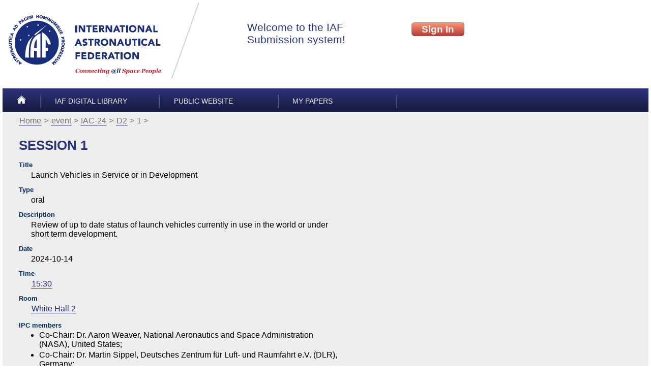

--- FILE ---
content_type: application/xhtml+xml
request_url: https://iafastro.directory/iac/browse/IAC-24/D2/1/
body_size: 2590
content:
<!DOCTYPE html PUBLIC "-//W3C//DTD XHTML 1.0 Strict//EN" "http://www.w3.org/TR/xhtml1/DTD/xhtml1-strict.dtd">
<html xmlns="http://www.w3.org/1999/xhtml"><head><meta http-equiv="Content-Type" content="application/xhtml+xml; charset=UTF-8" /><title>IAC-24/D2/1 — IAF Congress browser</title><link rel="icon" type="image/png" sizes="32x32" href="/favicon-32x32.png" /><link rel="icon" type="image/png" sizes="16x16" href="/favicon-16x16.png" /><!--[if lt IE 9]><script src="/txt/html5shiv.ie8.js"></script> <![endif]--><link href="/txt/main.css" rel="stylesheet" type="text/css" /></head><body onload="if(String.startsWith)if(location.hash.startsWith('#')){location.hash+=''}"><header><div class="line"><a id="a-logo" href=""><img alt="International Astronautical Federation" src="/img/logo-ext.png" /></a><iframe src="/iac/account/authbox" class="authbox" id="authbox-main" frameborder="0"></iframe></div><menu class="top"><li class="slim"><a href="/iac/account/home/"><img alt="Home" src="/img/home.png" /></a></li><li><a href="https://dl.iafastro.directory/">IAF Digital Library</a></li><li><a href="http://www.iafastro.org/">Public Website</a></li><li><a href="/iac/my/?">My papers</a></li></menu></header><article><menu class="path"><li><a href="/iac/account/home/">Home</a></li><li><a href="../../../">event</a></li><li><a href="../../">IAC-24</a></li><li><a href="../">D2</a></li><li>1</li></menu><h1>session 1</h1>

<dl><dt id="item.caption">Title</dt><dd><p>Launch Vehicles in Service or in Development</p></dd><dt id="item.type">type</dt><dd><p>oral</p></dd><dt id="item.descr">Description</dt><dd><p class="descr">Review of up to date status of launch vehicles currently in use in the world or under short term development.</p></dd><dt id="item.Date">Date</dt><dd><p>2024-10-14</p></dd><dt id="item.Time">Time</dt><dd><p><a href="../../catalog-session-datetime#sect.2024-10-14T15:30">15:30</a></p></dd><dt id="item.Room">Room</dt><dd><p><a href="../../catalog-session-room#sect.White+Hall+2">White Hall 2</a></p></dd></dl>
<dl><dt id="ipc-members">IPC members</dt><dd><ul><li><p><a>Co-Chair</a>: Dr. Aaron Weaver, National Aeronautics and Space Administration (NASA), United States;</p></li><li><p><a>Co-Chair</a>: Dr. Martin Sippel, Deutsches Zentrum für Luft- und Raumfahrt e.V. (DLR), Germany;</p></li><li><p><a>Rapporteur</a>: Dr. Giuseppe Rufolo, CIRA Italian Aerospace Research Centre, Italy;</p></li></ul></dd></dl>
<table class="resultset" id="childs"><caption>papers</caption><tr><th class="col-seq"><h3>Order</h3></th><th class="col-begin"><h3>Time</h3></th><th class="col-title"><h3>Paper title</h3></th><th class="col-mode"><h3><abbr title="Length of oral presentation, minutes">Mode</abbr></h3></th><th class="col-revise"><h3>Presentation status</h3></th><th class="col-author"><h3>Speaker</h3></th><th class="col-company"><h3>Affiliation</h3></th><th class="col-country"><h3>Country</h3></th></tr><tr><td><p class="num"><span id="paper.91547">1</span></p></td><td><p>15:30</p></td><td><p><a href="/iac/paper/id/91547/summary/">KEYNOTE: Development of the Vulcan Launch System</a></p></td><td><p>30</p></td><td><p>confirmed</p></td><td><p>Mr. Tory Bruno</p></td><td><p>United Launch Alliance LLC (ULA)</p></td><td><p>United States</p></td></tr><tr><td><p class="num"><span id="paper.89946">2</span></p></td><td><p>16:00</p></td><td><p><a href="/iac/paper/id/89946/summary/">Ariane 6 inaugural flight</a></p></td><td><p>15</p></td><td><p>confirmed</p></td><td><p>Ms. Aline Decadi</p></td><td><p>European Space Agency (ESA)</p></td><td><p>France</p></td></tr><tr><td><p class="num"><span id="paper.82925">3</span></p></td><td><p>16:15</p></td><td><p><a href="/iac/paper/id/82925/summary/">Results of H3 Return to Flight and Next Step for Innovative Space Transportation System</a></p></td><td><p>15</p></td><td><p>confirmed</p></td><td><p>Dr. Shoyo Hyodo</p></td><td><p>Mitsubishi Heavy Industries, Ltd.</p></td><td><p>Japan</p></td></tr><tr><td><p class="num"><span id="paper.84711">4</span></p></td><td><p>16:30</p></td><td><p><a href="/iac/paper/id/84711/summary/">The trajectory design and flight verification of Gravity-1(YL-1) launch vehicle</a></p></td><td><p>15</p></td><td><p>confirmed</p></td><td><p>Mr. Fan Shaobing</p></td><td><p>Orienspace Technology</p></td><td><p>China</p></td></tr><tr><td><p class="num"><span id="paper.88758">5</span></p></td><td><p>16:45</p></td><td><p><a href="/iac/paper/id/88758/summary/">MaiaSpace solutions for Space Mobility</a></p></td><td><p>15</p></td><td><p>confirmed</p></td><td><p>Mr. Jérémie Hassin</p></td><td><p>MaiaSpace</p></td><td><p>France</p></td></tr><tr><td><p class="num"><span id="paper.82796">6</span></p></td><td><p>17:00</p></td><td><p><a href="/iac/paper/id/82796/summary/">Multidisciplinary Dynamic Simulation Study on VTVL Rocket Landing maneuvering Based on Modelica</a></p></td><td><p>10</p></td><td><p></p></td><td><p>Mr. Zhang Chi</p></td><td><p>Orienspace Technology</p></td><td><p>China</p></td></tr><tr><td><p class="num"><span id="paper.87265">7</span></p></td><td><p>17:10</p></td><td><p><a href="/iac/paper/id/87265/summary/">Design and Progress of a LOX/methane Reusable Commercial Launch Vehicle</a></p></td><td><p>15</p></td><td><p>confirmed</p></td><td><p>Dr. Mei Jiawei</p></td><td><p>Shanghai Cosmoleap Aerospace Science and Technology Co., Ltd.</p></td><td><p>China</p></td></tr><tr><td><p class="num"><span id="paper.82180">8</span></p></td><td><p>17:25</p></td><td><p><a href="/iac/paper/id/82180/summary/">Comprehensive Study of the International Space Launch Industry: Programmatic Analysis and Technical Failures</a></p></td><td><p>15</p></td><td><p>confirmed</p></td><td><p>Ms. Mennatallah Hussein</p></td><td><p>Massachusetts Institute of Technology (MIT)</p></td><td><p>United States</p></td></tr><tr><td><p class="num"><span id="paper.87655">9</span></p></td><td><p>17:40</p></td><td><p><a href="/iac/paper/id/87655/summary/">Aerothermal analysis of nominal and off-design first stage separation in a launch vehicle with retro-rockets</a></p></td><td><p>15</p></td><td><p>confirmed</p></td><td><p>Dr. Valerio Orlandini</p></td><td><p>University of Rome “La Sapienza”</p></td><td><p>Italy</p></td></tr></table></article><footer><menu class="bottom"><li class="right"><a href="#">Back to top</a></li></menu><p class="copyright"> © IAF 2006-2026 all rights reserved
      | <a href="http://www.iafastro.org/privacy-policy/">Privacy Policy</a></p></footer></body></html>
